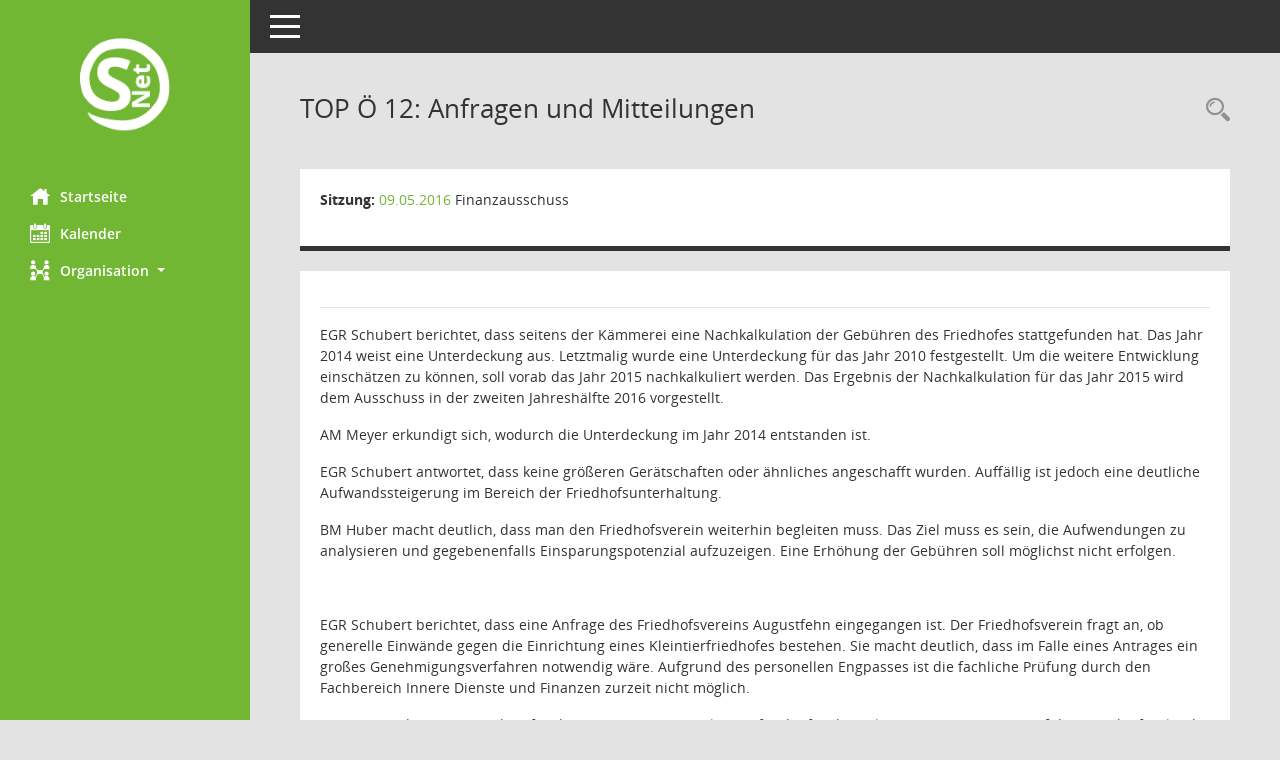

--- FILE ---
content_type: text/html; Charset=utf-8
request_url: https://buergerinfo.apen.de/to0050.asp?__ktonr=3170
body_size: 14376
content:
<!DOCTYPE html><html lang="de"  x-ms-format-detection="none"><head><meta charset="utf-8"><meta http-equiv="X-UA-Compatible" content="IE=edge"><meta name="viewport" content="width=device-width, initial-scale=1"><meta name="description" content="Diese Seite liefert Detailinformationen zu einem Tagesordnungspunkt. Angezeigt werden ggf. die Vorlage und Antr&auml;ge zum TOP sowie Beschlusstexte."><meta name="author" content="Somacos GmbH & Co. KG,https://www.somacos.de, SessionNet Version 5.5.4 KP1 bi (Layout 6)"><meta name="sessionnet" content="V:050504"/><link rel="shortcut icon" href="im/browser.ico" type="image/x-icon"/><link rel="apple-touch-icon" href="im/somacos57.png" /><link rel="help" href="yhelp1.asp" title="Hilfe" /><link rel="start" href="info.asp" title="Startseite" /><title>SessionNet | TOP&nbsp;&Ouml; 12: Anfragen und Mitteilungen</title>
<script type="text/javascript">var smcGLOBAL_FUNCTION_STATUS_LOGON = 1;var smcStatus_Logon = false;</script>
<script type="text/javascript" src="kwjavascript.js"></script><script type="text/javascript" src="yjavascript.js"></script><script type="text/javascript" src="js/shopjavascript.js"></script><meta name="format-detection" content="telephone=no, date=no, address=no, email=no" /><link href="css/styles6.css" rel="stylesheet"><link href="css/styles5_3.css" rel="stylesheet"><link href="css/styles5fct.css" rel="stylesheet"><link id="smcglobalprintstyles" rel="stylesheet" type="text/css" media="print" href="css/styles5print.css"><link href="css/responsive.css" rel="stylesheet" media="(max-width:767px)"><link href="css/responsive3.css" rel="stylesheet" media="(max-width:767px)"><!--[if lt IE 9]><script src="js/smchtml5shiv.min.js"></script><script src="js/smcrespond.min.js"></script><![endif]--></head><body id="smc_body" class="smc-body">
<!-- #wrapper --><div id="wrapper" class="smclayout smc_page_to0050_layout"><div id="sidebar-wrapper" role="navigation" aria-label="Hauptmenü" class="smcnav smc-pr-n"><div class="logo"><a  href="info.asp" title="Hier gelangen Sie zur Startseite dieser Webanwendung." aria-label="Hier gelangen Sie zur Startseite dieser Webanwendung." class="smce-a-u" ><img src="im/logo_net_l5.png" class="img-responsive smc-img-logo" alt="Logo" /></a></div><ul id="sidebar-nav" class="nav nav-pills nav-stacked"><li class="nav-item smc-nav-online"><a  href="info.asp" title="Hier gelangen Sie zur Startseite dieser Webanwendung." aria-label="Hier gelangen Sie zur Startseite dieser Webanwendung." class="smce-a-u nav-link smcmenu1 smc-ct1" ><i class="smc smc-home" aria-hidden="true"></i>Startseite</a></li>
<li class="nav-item smc-nav-online"><a  href="si0040.asp" title="Diese Seite enth&auml;lt eine kalendarische &Uuml;bersicht der Sitzungstermine f&uuml;r einen Monat." aria-label="Diese Seite enth&auml;lt eine kalendarische &Uuml;bersicht der Sitzungstermine f&uuml;r einen Monat." class="smce-a-u nav-link smcmenu1 smc-ct1" ><i class="smc smc-calendar" aria-hidden="true"></i>Kalender</a></li>
<li class="nav-item smc-nav-online"><a id="smc_nav_group_org" aria-expanded="false" role="button" data-toggle="collapse" aria-controls="smc_nav_group_sub_org" href="#smc_nav_group_sub_org"><span><i class="smc smc-network-connection" aria-hidden="true"></i>Organisation</span> <span class="caret"></span></a><ul id="smc_nav_group_sub_org" class="nav collapse" role="menu" aria-labelledby="smc_nav_group_org"><li class="smc-nav-link"><a  href="kp0041.asp" title="Diese Seite listet die Personen, die im Sitzungsdienst als Mitglieder registriert sind, auf. Als Filter dienen neben den Anfangsbuchstaben der Nachnamen die Zeitr&auml;ume." aria-label="Diese Seite listet die Personen, die im Sitzungsdienst als Mitglieder registriert sind, auf. Als Filter dienen neben den Anfangsbuchstaben der Nachnamen die Zeitr&auml;ume." class="smce-a-u" >Mandatstr&auml;ger</a></li><li class="smc-nav-link"><a  href="gr0040.asp" title="Diese Seite zeigt eine Liste der Gremien, f&uuml;r die im Sitzungsdienst Informationen verwaltet werden. Als Filter stehen die Zeitr&auml;ume zur Verf&uuml;gung." aria-label="Diese Seite zeigt eine Liste der Gremien, f&uuml;r die im Sitzungsdienst Informationen verwaltet werden. Als Filter stehen die Zeitr&auml;ume zur Verf&uuml;gung." class="smce-a-u" >Gremien</a></li></ul></li>
</ul><!-- /Sidebar ende smcnav mandatos --></div>
<div id="page-content-wrapper">
<nav id="top-bar" class="navbar navbar-inverse" aria-label="Auswahlmenü"><div id="menu-toggle" class="collapsed" title="Navigation ein- bzw. ausblenden"><span class="sr-only">Toggle navigation</span><span class="icon-bar"></span><span class="icon-bar"></span><span class="icon-bar"></span></div><ul class="nav navbar-nav navbar-right">

</ul></nav>

<div class="page-title" role="navigation" aria-label="Seitentitel und Oberes Menü"><ul class="nav nav-pills smc-nav-actions float-right smc-pr-n" aria-label="Oberes Menü"><li><a  href="recherche.asp" title="Rechercheauswahl anzeigen" aria-label="Rechercheauswahl anzeigen" class="" ><i class="smc smc-magnifier" aria-hidden="true"></i><span class="sr-only">Rechercheauswahl</span></a></li></ul><h1 class="smc_h1">TOP&nbsp;&Ouml; 12: Anfragen und Mitteilungen</h1></div>

<div id="page-content" role="main" aria-label="Informationen">
<div class="row">

<div class="col-md-12">

<div class="card card-light smcbox"><div class="panel-body"><div class="smcboxcontent card-body"><p class="smc_field_silink"><strong>Sitzung:</strong> <a  href="si0057.asp?__ksinr=81&toselect=3170" title="Details anzeigen: Finanzausschuss 09.05.2016" aria-label="Details anzeigen: Finanzausschuss 09.05.2016" class="smce-a-u smc-link-normal smc_doc smc_datatype_si" >09.05.2016</a> Finanzausschuss</p>
</div></div></div>
</div>
</div><!-- /meta-row --><!--SMCINFO:txtstream.windows-1252.utf-8-->
<!-- data-row --><div class="row">
<div class="col-md-12">

<div class="card card-light smcbox"><div class="panel-body"><div class="smcboxcontent card-body"><div class="smcdocmsword" id="smcdocid00003344">
<div class=WordSection1>
<p class=MsoNormal><span style='mso-bidi-
line-height:115%'></span></p>
<p class=MsoNormal></p>
</div>
</div>
<!--SMCINFO:txtstream.windows-1252.utf-8--><hr /><div class="smcdocmsword" id="smcdocid00003345">
<div class=WordSection1>
<p class=MsoNormal>EGR Schubert berichtet, dass seitens der Kämmerei eine
Nachkalkulation der Gebühren des Friedhofes stattgefunden hat. Das Jahr 2014
weist eine Unterdeckung aus. Letztmalig wurde eine Unterdeckung für das Jahr
2010 festgestellt. Um die weitere Entwicklung einschätzen zu können, soll vorab
das Jahr 2015 nachkalkuliert werden. Das Ergebnis der Nachkalkulation für das
Jahr 2015 wird dem Ausschuss in der zweiten Jahreshälfte 2016 vorgestellt.</p>
<p class=MsoNormal></p>
<p class=MsoNormal>AM Meyer erkundigt sich, wodurch die Unterdeckung im Jahr
2014 entstanden ist.</p>
<p class=MsoNormal></p>
<p class=MsoNormal>EGR Schubert antwortet, dass keine größeren Gerätschaften
oder ähnliches angeschafft wurden. Auffällig ist jedoch eine deutliche
Aufwandssteigerung im Bereich der Friedhofsunterhaltung. </p>
<p class=MsoNormal></p>
<p class=MsoNormal>BM Huber macht deutlich, dass man den Friedhofsverein
weiterhin begleiten muss. Das Ziel muss es sein, die Aufwendungen zu analysieren
und gegebenenfalls Einsparungspotenzial aufzuzeigen. Eine Erhöhung der Gebühren
soll möglichst nicht erfolgen.</p>
<p class=MsoNormal><span style='mso-spacerun:yes'> </span></p>
<p class=MsoNormal>EGR Schubert berichtet, dass eine Anfrage des
Friedhofsvereins Augustfehn eingegangen ist. Der Friedhofsverein fragt an, ob
generelle Einwände gegen die Einrichtung eines Kleintierfriedhofes bestehen.
Sie macht deutlich, dass im Falle eines Antrages ein großes
Genehmigungsverfahren notwendig wäre. Aufgrund des personellen Engpasses ist
die fachliche Prüfung durch den Fachbereich Innere Dienste und Finanzen zurzeit
nicht möglich.</p>
<p class=MsoNormal></p>
<p class=MsoNormal>AM Orth ist der Meinung, dass für die Einrichtung eines
Kleintierfriedhofes die örtlichen Gegebenheiten auf dem Friedhofsgelände
gegeben sein müssen. Man muss diese beiden Friedhofsarten räumlich voneinander
trennen.</p>
<p class=MsoNormal></p>
<p class=MsoNormal>AM Meyer betont, dass die generelle Idee zur Einrichtung
eines Kleintierfriedhofes gut ist. Seitens des Friedhofvereines müsste jedoch
ein Konzept entworfen werden, aus dem die Eckpunkte der Finanzierung
hervorgehen.</p>
<p class=MsoNormal></p>
<p class=MsoNormal>AM Schwarting fügt an, dass viele Personen ihre Tiere als
vollwertige Familienmitglieder ansehen. Sie macht aber ebenfalls deutlich, dass
eine gewisse räumliche Distanz zwischen einem Kleintierfriedhof und einem
regulären Friedhof gegeben sein muss. Sie macht außerdem deutlich, dass gewisse
Regularien, wie z.B. die Nachfolgeregelung der Grabpflege bei Haustiergräbern
wenn das Herrchen verstirbt, geregelt werden müssen.</p>
<p class=MsoNormal></p>
<p class=MsoNormal>AM Meyer fragt an, welche Bestattungsmöglichkeiten
Haustierhaltern momentan beim Versterben des Haustieres zur Verfügung stehen.</p>
<p class=MsoNormal></p>
<p class=MsoNormal>AV Dr. Habben antwortet, dass es generell möglich ist,
kleinere Haustiere auf dem eigenen Grundstück beizusetzen. Wenn dies nicht
gewünscht ist oder kein eigenes Grundstück vorhanden ist, bestehen folgende
Möglichkeiten:</p>
<p class=MsoNormal>1. Zuführung des Haustieres zur Tierkörperbeseitigung</p>
<p class=MsoNormal>2. Beauftragung eines Bestattungsinstitutes für Haustiere</p>
<p class=MsoNormal>3. Nutzung der bisher vorhandenen Kleintierfriedhöfe in der
Umgebung</p>
<p class=MsoNormal></p>
<p class=MsoNormal>BM Huber vertritt ebenfalls die Meinung, dass die Idee zur
Einrichtung eines Kleintierfriedhofes gut ist. Man muss allerdings bedenken,
dass es sich hierbei um eine freiwillige Aufgabe handelt. Da die Erfüllung der
Pflichtaufgaben sehr arbeitsintensiv ist, muss überlegt werden, inwieweit die
zusätzliche Arbeitsbelastung durch neue freiwillige Aufgaben bewältigt werden
kann.</p>
<p class=MsoNormal></p>
<p class=MsoNormal>AM Hasselhorst lobt die Arbeit, die durch den
Friedhofsverein Augustfehn geleistet wird. Er mahnt jedoch an, dass der
Friedhofsverein nicht nur die zusätzlichen Erlöse sehen darf, die durch die
Einrichtung eines Kleintierfriedhofes entstehen, sondern auch die damit
verbundenen Aufwendungen.</p>
<p class=MsoNormal></p>
<p class=MsoNormal>BM Huber verweist nochmals auf den Einwand von EGR Schubert
hinsichtlich des personellen Engpasses im Fachbereich Innere Dienste und
Finanzen. Eine fachliche Prüfung der Voraussetzungen für die Einrichtung eines
Kleintierfriedhofes kann aus diesem Grund zurzeit nicht erfolgen. </p>
<p class=MsoNormal></p>
<p class=MsoNormal>BM Huber fasst zusammen, dass der Ausschuss der Meinung ist,
dass die Idee zur Einrichtung eines Kleintierfriedhofes gut ist. Man ist sich
aber einig, dass eine strikte räumliche Trennung vom eigentlichen Friedhof und
den Aufgaben des Vereins erfolgen muss. Eine fachliche Prüfung, an welchem Ort
und unter welchen Voraussetzungen die Einrichtung eines Kleintierfriedhofes
möglich ist, wäre momentan personell nicht zu bewerkstelligen.</p>
<p class=MsoNormal></p>
<p class=MsoNormal><span style='mso-spacerun:yes'> </span>AM Brand erkundigt
sich nach der Anzahl der momentan betriebenen Pflanzenkläranlagen in der
Gemeinde Apen.</p>
<p class=MsoNormal></p>
<p class=MsoNormal>BM Huber erläutert, dass die genaue Anzahl der momentan
betriebenen Pflanzenkläranlagen bei Herrn Hobbiebrunken vom Amt für Umwelt und
Wasserwirtschaft des Landkreises Ammerland erfragt werden kann.</p>
<p class=MsoNormal></p>
<p class=MsoNormal>AM Tammen berichtet, dass Vertreter unserer polnischen
Partnergemeinde Gizalki in der Zeit vom 19.05. bis 23.05.2016 zu Gast in der
Gemeinde Apen sind. Nach dem vergangenen politischen Rechtsdruck war nicht
sicher, inwieweit die Partnerschaft zwischen den Gemeinden Apen und Gizalki
aufrechterhalten werden konnte. Es hat sich allerdings gezeigt, dass die
Partnerschaft nicht gelitten hat. </p>
</div>
</div>

</div></div></div>
</div>
</div><!-- /data-row -->

</div><!-- /page-content-1 -->
</div><!-- /page-content-wrapper -->
<footer aria-label="Fusszeile mit Seiteninformationen"><div class="d-flex justify-content-between"><div id="smcmenubottom" title="Diese Men&uuml;leiste enth&auml;lt Funktionen f&uuml;r die Steuerung der aktuellen Seite."><ul class="list-inline"></ul></div><div id="smcsomacosinfo" class="text-right"><span lang="en">Software: </span><a href="https://somacos.de/loesungen/sitzungsmanagement/session/" class="smc-link-normal" target="_blank" title="Zum Hersteller dieser Sitzungsdienst-Software: Somacos GmbH &amp; Co. KG - in einem neuen Browserfenster">Sitzungsdienst <span lang="en">Session</span><span class="sr-only">(Wird in neuem Fenster geöffnet)</span></a></div></div></footer>
</div><!-- /wrapper -->
<script type="text/javascript" src="js/smcjquery_min.js?v=3.5.1"></script>
<script type="text/javascript" src="js/smcpopper_min.js"></script>
<script type="text/javascript" src="js/smcbootstrap.bundle.min.js"></script>
<script type="text/javascript" src="js/smcmvc1.js"></script>
<!-- Menu Toggle Script -->
<script>
//Menu Toggle Script Variante "Nav bei < 991 dynamisch" (2):
$("#menu-toggle").click(function (e) {
    e.preventDefault();
    //alert('toggled');
    $("#wrapper").toggleClass("toggled");
});

    document.addEventListener('DOMContentLoaded', function () {
        $(window).on('resize', updateToggle);
        updateToggle();
    });

    function updateToggle() {
        if ($(window).width() < 991) {
            $('#wrapper').addClass('toggled');
        }
    }
    function runToggle() {
        //Einklappen erzwingen:
        //alert('runtoggle 2');
        $('#wrapper').addClass('toggled');
    }
</script>

<script type="text/javascript">
function smcGlobalGKI2(){return '423743912';}function smcGlobalSMCLAYOUT(){return 'wrapper';}function smcGlobal_AJAX_KEINRECHT(){return 'ajax.0';}function smcGlobalDebug(){return false;}function smcGlobal_HB(){return 'https://buergerinfo.apen.de';}
</script>
</body></html>